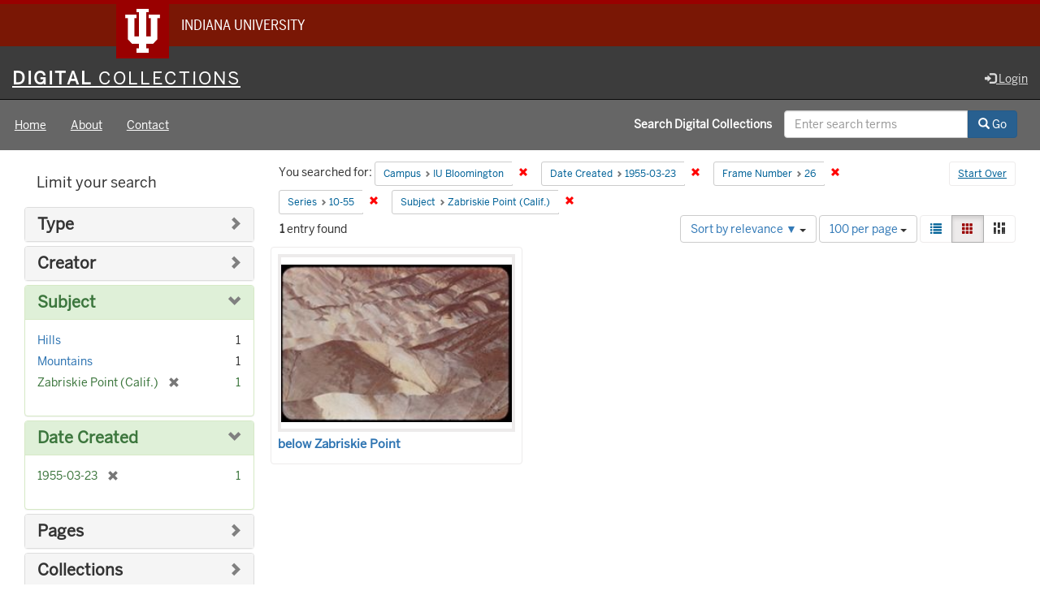

--- FILE ---
content_type: text/html; charset=utf-8
request_url: https://digitalcollections.iu.edu/catalog?f%5Bcampus_sim%5D%5B%5D=IUB&f%5Bdate_created_sim%5D%5B%5D=1955-03-23&f%5Bframe_number_sim%5D%5B%5D=26&f%5Bseries_sim%5D%5B%5D=10-55&f%5Bsubject_sim%5D%5B%5D=Zabriskie+Point+%28Calif.%29&locale=en&per_page=100&view=gallery
body_size: 38192
content:

<!DOCTYPE html>
<html lang="en" prefix="og:http://ogp.me/ns#">
<head>
  <meta name="csrf-param" content="authenticity_token" />
<meta name="csrf-token" content="U5TQDbgQJWbp61B+hV/dtqhMBbUub8BcgWEd5WJrbZJzX40ww+G3nZC+0qGVGiuz2i7XWYg1IJKpp/cYUJZVnw==" />
<meta charset="utf-8" />

<!-- added for use on small devices like phones -->
<meta name="viewport" content="width=device-width, initial-scale=1.0" />
<link rel="resourcesync" href="https://digitalcollections.iu.edu/capabilitylist?locale=en" />

<!-- Twitter card metadata -->

<!-- Google Scholar metadata -->


<title>Index Catalog // Digital 
Collections</title>

<!-- application css -->
<link rel="stylesheet" media="screen" href="/assets/application-952c3a12b1c035a1570a7165edf9c25f2706842efa9ae3670cb129e3a1fa71c6.css" />

<!-- application js -->
<script src="/assets/application-d6c859bab6ad1fe336c09ba0be9ae4ae84709bf815a45d831abb549a6a4ba25b.js"></script>

<style>
a { color: #2e74b2; }
.navbar-inverse .navbar-link { color: #ffebcd; }

.navbar-inverse { background-color: #3c3c3c; }

.navbar-inverse .navbar-nav > .open > a,
.navbar-inverse .navbar-nav > .open > a:hover,
.navbar-inverse .navbar-nav > .open > a:focus { background-color: #3c3c3c; }

.navbar-inverse .navbar-nav > li > a,
.navbar-inverse .navbar-text,
.navbar-inverse .navbar-brand { color: #dcdcdc; }

.btn-primary {
  background-color: #286090;
  border-color: #265b89;
}

.btn-primary:focus,
.btn-primary.focus {
  background-color: #245682;
  border-color: #1d4467;
}

.btn-primary:hover {
  background-color: #245682;
  border-color: #215079;
}

.btn-primary:active,
.btn-primary.active {
  background-color: #286090;
  border-color: #265b89;
}

.btn-primary:active:hover,
.btn-primary:active:focus,
.btn-primary:active.focus,
.btn-primary.active:hover,
.btn-primary.active:focus,
.btn-primary.active.focus{
  background-color: #286090;
  border-color: #265b89;
}

.btn-primary.disabled:hover,
.btn-primary.disabled:focus,
.btn-primary.disabled.focus,
.btn-primary[disabled]:hover,
.btn-primary[disabled]:focus,
.btn-primary[disabled].focus {
  background-color: #286090;
  border-color: #265b89;
}

</style>


<!-- Google Analytics -->
  <!-- Google tag (gtag.js) -->
  <script async src="https://www.googletagmanager.com/gtag/js?id=G-KT3FWF67PJ"></script>
  <script> window.dataLayer = window.dataLayer || [];
      function gtag(){
          dataLayer.push(arguments);
      }
      gtag('js', new Date());
      gtag('config', 'G-KT3FWF67PJ');
  </script>


<!-- for extras, e.g., a favicon -->


    <meta name="totalResults" content="1" />
<meta name="startIndex" content="0" />
<meta name="itemsPerPage" content="100" />

  <link rel="alternate" type="application/rss+xml" title="RSS for results" href="/catalog.rss?f%5Bcampus_sim%5D%5B%5D=IUB&amp;f%5Bdate_created_sim%5D%5B%5D=1955-03-23&amp;f%5Bframe_number_sim%5D%5B%5D=26&amp;f%5Bseries_sim%5D%5B%5D=10-55&amp;f%5Bsubject_sim%5D%5B%5D=Zabriskie+Point+%28Calif.%29&amp;locale=en&amp;per_page=100&amp;view=gallery" />
  <link rel="alternate" type="application/atom+xml" title="Atom for results" href="/catalog.atom?f%5Bcampus_sim%5D%5B%5D=IUB&amp;f%5Bdate_created_sim%5D%5B%5D=1955-03-23&amp;f%5Bframe_number_sim%5D%5B%5D=26&amp;f%5Bseries_sim%5D%5B%5D=10-55&amp;f%5Bsubject_sim%5D%5B%5D=Zabriskie+Point+%28Calif.%29&amp;locale=en&amp;per_page=100&amp;view=gallery" />
  <link rel="alternate" type="application/json" title="JSON" href="/catalog.json?f%5Bcampus_sim%5D%5B%5D=IUB&amp;f%5Bdate_created_sim%5D%5B%5D=1955-03-23&amp;f%5Bframe_number_sim%5D%5B%5D=26&amp;f%5Bseries_sim%5D%5B%5D=10-55&amp;f%5Bsubject_sim%5D%5B%5D=Zabriskie+Point+%28Calif.%29&amp;locale=en&amp;per_page=100&amp;view=gallery" />

  
</head>

<body>
<div id="branding-bar" itemscope="itemscope" itemtype="http://schema.org/CollegeOrUniversity" role="complementary" aria-labelledby="campus-name">
  <div class="row pad">
    <img src="//assets.iu.edu/brand/3.x/trident-large.png" alt="IU" />
    <p id="iu-campus">
      <a href="https://www.iu.edu" title="Indiana University">
        <span id="campus-name" class="show-on-desktop" itemprop="name">Indiana University</span>
        <span class="show-on-tablet" itemprop="name">Indiana University</span>
        <span class="show-on-mobile" itemprop="name">IU</span>
      </a>
    </p>
  </div>
</div>
<div class="skip-to-content">
  <a data-turbolinks="false" href="#skip-to-content">Skip to Content</a>
</div>
<header aria-label="header">
  <nav id="masthead" class="navbar navbar-inverse navbar-static-top" role="navigation" aria-label="masthead">
    <h1 class="sr-only">Digital 
Collections</h1>
    <div class="container-fluid">
      <!-- Brand and toggle get grouped for better mobile display -->
      <div class="navbar-header">
        <button type="button" class="navbar-toggle collapsed" data-toggle="collapse" data-target="#top-navbar-collapse" aria-expanded="false">
          <span class="sr-only">Toggle navigation</span>
          <span class="icon-bar"></span>
          <span class="icon-bar"></span>
          <span class="icon-bar"></span>
        </button>
        <a id="logo" class="navbar-brand" href="/?locale=en" data-no-turbolink="true">
    <span class="institution_name">Digital<span class="thin"> Collections</span></span>
</a>

      </div>
      <div class="collapse navbar-collapse" id="top-navbar-collapse">
        <ul id="user_utility_links" class="nav navbar-nav navbar-right">
  
    <li>
      <a href="/users/auth/cas?locale=en">
        <span class="glyphicon glyphicon-log-in" aria-hidden="true"></span> Login
</a>    </li>
</ul>

      </div>
    </div>
  </nav>
  
  
  

</header>

  <nav id="main-nav" class="navbar navbar-default navbar-static-top nav-bg-black" role="navigation">
  <div class="container-fluid">
    <div class="row">
      <ul class="nav navbar-nav col-sm-5">
        <li >
          <a href="/?locale=en">Home</a></li>
        <li >
          <a href="/about?locale=en">About</a></li>
        <li >
          <a href="/contact?locale=en">Contact</a></li>
      </ul><!-- /.nav -->
      <div class="searchbar-right navbar-right col-sm-7">
        <form class="form-horizontal search-form" id="search-form-header" role="search" action="/catalog?locale=en" accept-charset="UTF-8" method="get"><input name="utf8" type="hidden" value="&#x2713;" />
  <input type="hidden" name="f[campus_sim][]" value="IUB" />
<input type="hidden" name="f[date_created_sim][]" value="1955-03-23" />
<input type="hidden" name="f[frame_number_sim][]" value="26" />
<input type="hidden" name="f[series_sim][]" value="10-55" />
<input type="hidden" name="f[subject_sim][]" value="Zabriskie Point (Calif.)" />
<input type="hidden" name="locale" value="en" />
<input type="hidden" name="per_page" value="100" />
<input type="hidden" name="view" value="gallery" />
  <input type="hidden" name="search_field" id="search_field" value="all_fields" />
  <div class="form-group">

    <label class="control-label col-sm-7 label-font-white" for="search-field-header">
      Search Digital 
Collections
    </label>

    <div class="input-group">
      <input type="text" name="q" id="search-field-header" class="q form-control" placeholder="Enter search terms" />

      <div class="input-group-btn">
        <button type="submit" class="btn btn-primary" id="search-submit-header">
          <span class="glyphicon glyphicon-search" aria-hidden="true"></span> Go
        </button>

        </ul>
      </div><!-- /.input-group-btn -->
    </div><!-- /.input-group -->

  </div><!-- /.form-group -->
</form>
      </div>
    </div>
  </div>
</nav><!-- /.navbar -->



<div id="content-wrapper" class="container-fluid" role="main">
  <div class="flash-message">
  <div class="container">
    <!-- for javascript triggered flash alerts -->
    <div class="alert alert-success ui-corner-all alert-dismissable alert-js hidden">
      <a class="close" href="#">×</a>
      <span class="text"></span>
    </div>
  </div>
</div>

  

  <a name="skip-to-content" id="skip-to-content"></a>
  <main>
    <div id="content" class="col-md-9 col-md-push-3 col-sm-8 col-sm-push-4">
    <h2 class="sr-only top-content-title">Search Constraints</h2>






      <div id="appliedParams" class="clearfix constraints-container">
        <div class="pull-right">
          <a class="catalog_startOverLink btn btn-sm btn-text" id="startOverLink" href="/catalog?locale=en&amp;view=gallery">Start Over</a>
        </div>
        <span class="constraints-label">You searched for:</span>
        
<span class="btn-group appliedFilter constraint filter filter-campus_sim">
  <span class="constraint-value btn btn-sm btn-default btn-disabled">
      <span class="filterName">Campus</span>
      <span class="filterValue" title="IU Bloomington">IU Bloomington</span>
  </span>

    <a class="btn btn-default btn-sm remove dropdown-toggle" href="/catalog?f%5Bdate_created_sim%5D%5B%5D=1955-03-23&amp;f%5Bframe_number_sim%5D%5B%5D=26&amp;f%5Bseries_sim%5D%5B%5D=10-55&amp;f%5Bsubject_sim%5D%5B%5D=Zabriskie+Point+%28Calif.%29&amp;locale=en&amp;per_page=100&amp;view=gallery"><span class="glyphicon glyphicon-remove"></span><span class="sr-only">Remove constraint Campus: IU Bloomington</span></a>
</span>


<span class="btn-group appliedFilter constraint filter filter-date_created_sim">
  <span class="constraint-value btn btn-sm btn-default btn-disabled">
      <span class="filterName">Date Created</span>
      <span class="filterValue" title="1955-03-23">1955-03-23</span>
  </span>

    <a class="btn btn-default btn-sm remove dropdown-toggle" href="/catalog?f%5Bcampus_sim%5D%5B%5D=IUB&amp;f%5Bframe_number_sim%5D%5B%5D=26&amp;f%5Bseries_sim%5D%5B%5D=10-55&amp;f%5Bsubject_sim%5D%5B%5D=Zabriskie+Point+%28Calif.%29&amp;locale=en&amp;per_page=100&amp;view=gallery"><span class="glyphicon glyphicon-remove"></span><span class="sr-only">Remove constraint Date Created: 1955-03-23</span></a>
</span>


<span class="btn-group appliedFilter constraint filter filter-frame_number_sim">
  <span class="constraint-value btn btn-sm btn-default btn-disabled">
      <span class="filterName">Frame Number</span>
      <span class="filterValue" title="26">26</span>
  </span>

    <a class="btn btn-default btn-sm remove dropdown-toggle" href="/catalog?f%5Bcampus_sim%5D%5B%5D=IUB&amp;f%5Bdate_created_sim%5D%5B%5D=1955-03-23&amp;f%5Bseries_sim%5D%5B%5D=10-55&amp;f%5Bsubject_sim%5D%5B%5D=Zabriskie+Point+%28Calif.%29&amp;locale=en&amp;per_page=100&amp;view=gallery"><span class="glyphicon glyphicon-remove"></span><span class="sr-only">Remove constraint Frame Number: 26</span></a>
</span>


<span class="btn-group appliedFilter constraint filter filter-series_sim">
  <span class="constraint-value btn btn-sm btn-default btn-disabled">
      <span class="filterName">Series</span>
      <span class="filterValue" title="10-55">10-55</span>
  </span>

    <a class="btn btn-default btn-sm remove dropdown-toggle" href="/catalog?f%5Bcampus_sim%5D%5B%5D=IUB&amp;f%5Bdate_created_sim%5D%5B%5D=1955-03-23&amp;f%5Bframe_number_sim%5D%5B%5D=26&amp;f%5Bsubject_sim%5D%5B%5D=Zabriskie+Point+%28Calif.%29&amp;locale=en&amp;per_page=100&amp;view=gallery"><span class="glyphicon glyphicon-remove"></span><span class="sr-only">Remove constraint Series: 10-55</span></a>
</span>


<span class="btn-group appliedFilter constraint filter filter-subject_sim">
  <span class="constraint-value btn btn-sm btn-default btn-disabled">
      <span class="filterName">Subject</span>
      <span class="filterValue" title="Zabriskie Point (Calif.)">Zabriskie Point (Calif.)</span>
  </span>

    <a class="btn btn-default btn-sm remove dropdown-toggle" href="/catalog?f%5Bcampus_sim%5D%5B%5D=IUB&amp;f%5Bdate_created_sim%5D%5B%5D=1955-03-23&amp;f%5Bframe_number_sim%5D%5B%5D=26&amp;f%5Bseries_sim%5D%5B%5D=10-55&amp;locale=en&amp;per_page=100&amp;view=gallery"><span class="glyphicon glyphicon-remove"></span><span class="sr-only">Remove constraint Subject: Zabriskie Point (Calif.)</span></a>
</span>

      </div>


<div id="sortAndPerPage" class="clearfix" role="navigation" aria-label="Results navigation">
      <div class="page_links">
      <span class="page_entries">
        <strong>1</strong> entry found
      </span>
    </div> 

  <div class="search-widgets pull-right"><div id="sort-dropdown" class="btn-group">
  <button type="button" class="btn btn-default dropdown-toggle" data-toggle="dropdown" aria-expanded="false">
      Sort by relevance ▼ <span class="caret"></span>
  </button>

  <ul class="dropdown-menu" role="menu">
        <li role="menuitem"><a href="/catalog?f%5Bcampus_sim%5D%5B%5D=IUB&amp;f%5Bdate_created_sim%5D%5B%5D=1955-03-23&amp;f%5Bframe_number_sim%5D%5B%5D=26&amp;f%5Bseries_sim%5D%5B%5D=10-55&amp;f%5Bsubject_sim%5D%5B%5D=Zabriskie+Point+%28Calif.%29&amp;locale=en&amp;per_page=100&amp;sort=score+desc%2C+system_create_dtsi+desc&amp;view=gallery">relevance ▼</a></li>
        <li role="menuitem"><a href="/catalog?f%5Bcampus_sim%5D%5B%5D=IUB&amp;f%5Bdate_created_sim%5D%5B%5D=1955-03-23&amp;f%5Bframe_number_sim%5D%5B%5D=26&amp;f%5Bseries_sim%5D%5B%5D=10-55&amp;f%5Bsubject_sim%5D%5B%5D=Zabriskie+Point+%28Calif.%29&amp;locale=en&amp;per_page=100&amp;sort=system_modified_dtsi+desc&amp;view=gallery">recently updated</a></li>
        <li role="menuitem"><a href="/catalog?f%5Bcampus_sim%5D%5B%5D=IUB&amp;f%5Bdate_created_sim%5D%5B%5D=1955-03-23&amp;f%5Bframe_number_sim%5D%5B%5D=26&amp;f%5Bseries_sim%5D%5B%5D=10-55&amp;f%5Bsubject_sim%5D%5B%5D=Zabriskie+Point+%28Calif.%29&amp;locale=en&amp;per_page=100&amp;sort=sort_title_ssi+asc&amp;view=gallery">title ▲</a></li>
        <li role="menuitem"><a href="/catalog?f%5Bcampus_sim%5D%5B%5D=IUB&amp;f%5Bdate_created_sim%5D%5B%5D=1955-03-23&amp;f%5Bframe_number_sim%5D%5B%5D=26&amp;f%5Bseries_sim%5D%5B%5D=10-55&amp;f%5Bsubject_sim%5D%5B%5D=Zabriskie+Point+%28Calif.%29&amp;locale=en&amp;per_page=100&amp;sort=sort_title_ssi+desc&amp;view=gallery">title ▼</a></li>
        <li role="menuitem"><a href="/catalog?f%5Bcampus_sim%5D%5B%5D=IUB&amp;f%5Bdate_created_sim%5D%5B%5D=1955-03-23&amp;f%5Bframe_number_sim%5D%5B%5D=26&amp;f%5Bseries_sim%5D%5B%5D=10-55&amp;f%5Bsubject_sim%5D%5B%5D=Zabriskie+Point+%28Calif.%29&amp;locale=en&amp;per_page=100&amp;sort=date_created_isi+asc&amp;view=gallery">date created ▲</a></li>
        <li role="menuitem"><a href="/catalog?f%5Bcampus_sim%5D%5B%5D=IUB&amp;f%5Bdate_created_sim%5D%5B%5D=1955-03-23&amp;f%5Bframe_number_sim%5D%5B%5D=26&amp;f%5Bseries_sim%5D%5B%5D=10-55&amp;f%5Bsubject_sim%5D%5B%5D=Zabriskie+Point+%28Calif.%29&amp;locale=en&amp;per_page=100&amp;sort=date_created_isi+desc&amp;view=gallery">date created ▼</a></li>
        <li role="menuitem"><a href="/catalog?f%5Bcampus_sim%5D%5B%5D=IUB&amp;f%5Bdate_created_sim%5D%5B%5D=1955-03-23&amp;f%5Bframe_number_sim%5D%5B%5D=26&amp;f%5Bseries_sim%5D%5B%5D=10-55&amp;f%5Bsubject_sim%5D%5B%5D=Zabriskie+Point+%28Calif.%29&amp;locale=en&amp;per_page=100&amp;sort=number_of_pages_isi+asc&amp;view=gallery">pages ▲</a></li>
        <li role="menuitem"><a href="/catalog?f%5Bcampus_sim%5D%5B%5D=IUB&amp;f%5Bdate_created_sim%5D%5B%5D=1955-03-23&amp;f%5Bframe_number_sim%5D%5B%5D=26&amp;f%5Bseries_sim%5D%5B%5D=10-55&amp;f%5Bsubject_sim%5D%5B%5D=Zabriskie+Point+%28Calif.%29&amp;locale=en&amp;per_page=100&amp;sort=number_of_pages_isi+desc&amp;view=gallery">pages ▼</a></li>
        <li role="menuitem"><a href="/catalog?f%5Bcampus_sim%5D%5B%5D=IUB&amp;f%5Bdate_created_sim%5D%5B%5D=1955-03-23&amp;f%5Bframe_number_sim%5D%5B%5D=26&amp;f%5Bseries_sim%5D%5B%5D=10-55&amp;f%5Bsubject_sim%5D%5B%5D=Zabriskie+Point+%28Calif.%29&amp;locale=en&amp;per_page=100&amp;sort=num_works_isi+asc&amp;view=gallery">collection size ▲</a></li>
        <li role="menuitem"><a href="/catalog?f%5Bcampus_sim%5D%5B%5D=IUB&amp;f%5Bdate_created_sim%5D%5B%5D=1955-03-23&amp;f%5Bframe_number_sim%5D%5B%5D=26&amp;f%5Bseries_sim%5D%5B%5D=10-55&amp;f%5Bsubject_sim%5D%5B%5D=Zabriskie+Point+%28Calif.%29&amp;locale=en&amp;per_page=100&amp;sort=num_works_isi+desc&amp;view=gallery">collection size ▼</a></li>
  </ul>
</div>


  <span class="sr-only">Number of results to display per page</span>
<div id="per_page-dropdown" class="btn-group">
  <button type="button" class="btn btn-default dropdown-toggle" data-toggle="dropdown" aria-expanded="false">
    100 per page <span class="caret"></span>
  </button>
  <ul class="dropdown-menu" role="menu">
      <li role="menuitem"><a href="/catalog?f%5Bcampus_sim%5D%5B%5D=IUB&amp;f%5Bdate_created_sim%5D%5B%5D=1955-03-23&amp;f%5Bframe_number_sim%5D%5B%5D=26&amp;f%5Bseries_sim%5D%5B%5D=10-55&amp;f%5Bsubject_sim%5D%5B%5D=Zabriskie+Point+%28Calif.%29&amp;locale=en&amp;per_page=10&amp;view=gallery">10<span class="sr-only"> per page</span></a></li>
      <li role="menuitem"><a href="/catalog?f%5Bcampus_sim%5D%5B%5D=IUB&amp;f%5Bdate_created_sim%5D%5B%5D=1955-03-23&amp;f%5Bframe_number_sim%5D%5B%5D=26&amp;f%5Bseries_sim%5D%5B%5D=10-55&amp;f%5Bsubject_sim%5D%5B%5D=Zabriskie+Point+%28Calif.%29&amp;locale=en&amp;per_page=20&amp;view=gallery">20<span class="sr-only"> per page</span></a></li>
      <li role="menuitem"><a href="/catalog?f%5Bcampus_sim%5D%5B%5D=IUB&amp;f%5Bdate_created_sim%5D%5B%5D=1955-03-23&amp;f%5Bframe_number_sim%5D%5B%5D=26&amp;f%5Bseries_sim%5D%5B%5D=10-55&amp;f%5Bsubject_sim%5D%5B%5D=Zabriskie+Point+%28Calif.%29&amp;locale=en&amp;per_page=50&amp;view=gallery">50<span class="sr-only"> per page</span></a></li>
      <li role="menuitem"><a href="/catalog?f%5Bcampus_sim%5D%5B%5D=IUB&amp;f%5Bdate_created_sim%5D%5B%5D=1955-03-23&amp;f%5Bframe_number_sim%5D%5B%5D=26&amp;f%5Bseries_sim%5D%5B%5D=10-55&amp;f%5Bsubject_sim%5D%5B%5D=Zabriskie+Point+%28Calif.%29&amp;locale=en&amp;per_page=100&amp;view=gallery">100<span class="sr-only"> per page</span></a></li>
  </ul>
</div>

<div class="view-type">
  <span class="sr-only">View results as: </span>
  <div class="view-type-group btn-group">
      <a title="List" class="btn btn-default view-type-list " href="/catalog?f%5Bcampus_sim%5D%5B%5D=IUB&amp;f%5Bdate_created_sim%5D%5B%5D=1955-03-23&amp;f%5Bframe_number_sim%5D%5B%5D=26&amp;f%5Bseries_sim%5D%5B%5D=10-55&amp;f%5Bsubject_sim%5D%5B%5D=Zabriskie+Point+%28Calif.%29&amp;locale=en&amp;per_page=100&amp;view=list">
        <span class="glyphicon glyphicon-list view-icon-list"></span>
        <span class="caption">List</span>
</a>      <a title="Gallery" class="btn btn-default view-type-gallery active" href="/catalog?f%5Bcampus_sim%5D%5B%5D=IUB&amp;f%5Bdate_created_sim%5D%5B%5D=1955-03-23&amp;f%5Bframe_number_sim%5D%5B%5D=26&amp;f%5Bseries_sim%5D%5B%5D=10-55&amp;f%5Bsubject_sim%5D%5B%5D=Zabriskie+Point+%28Calif.%29&amp;locale=en&amp;per_page=100&amp;view=gallery">
        <span class="glyphicon glyphicon-gallery view-icon-gallery"></span>
        <span class="caption">Gallery</span>
</a>      <a title="Masonry" class="btn btn-default view-type-masonry " href="/catalog?f%5Bcampus_sim%5D%5B%5D=IUB&amp;f%5Bdate_created_sim%5D%5B%5D=1955-03-23&amp;f%5Bframe_number_sim%5D%5B%5D=26&amp;f%5Bseries_sim%5D%5B%5D=10-55&amp;f%5Bsubject_sim%5D%5B%5D=Zabriskie+Point+%28Calif.%29&amp;locale=en&amp;per_page=100&amp;view=masonry">
        <span class="glyphicon glyphicon-masonry view-icon-masonry"></span>
        <span class="caption">Masonry</span>
</a>  </div>
</div>
</div>
</div>


<h2 class="sr-only">Search Results</h2>

  <div id="documents" class="row grid gallery">
  <div class="grid-sizer"></div>
  <div class="grid-item">
  <a data-context-href="/catalog/kw52j863v/track?counter=1&amp;locale=en&amp;per_page=100&amp;search_id=235663262" href="/concern/images/kw52j863v?locale=en"><img alt="below Zabriskie Point" src="https://iiif.uits.iu.edu/iiif/2/x633f1375%2Ffiles%2F209ca0fc-3465-4484-bebb-c2285a7ede56/full/250,/0/default.jpg" /></a>
  <div class="caption details">
    <div class="documentHeader row">

  <h3 class="index_title document-title-heading col-md-12">
      <span class="document-counter">
        1. 
      </span>
    <a data-context-href="/catalog/kw52j863v/track?counter=1&amp;locale=en&amp;per_page=100&amp;search_id=235663262" href="/concern/images/kw52j863v?locale=en">below Zabriskie Point</a>
  </h3>

  

</div>


  </div>
</div>

</div>




</div>

<div id="sidebar" class="col-md-3 col-md-pull-9 col-sm-4 col-sm-pull-8">
  <div id="facets" class="facets sidenav">

  <div class="top-panel-heading panel-heading">
    <button type="button" class="facets-toggle" data-toggle="collapse" data-target="#facet-panel-collapse">
      <span class="sr-only">Toggle facets</span>
      <span class="icon-bar"></span>
      <span class="icon-bar"></span>
      <span class="icon-bar"></span>
    </button>

    <h2 class='facets-heading'>
      Limit your search
    </h2>
  </div>

  <div id="facet-panel-collapse" class="collapse panel-group">
    <div class="panel panel-default facet_limit blacklight-human_readable_type_sim ">
  <div class="collapsed collapse-toggle panel-heading" aria-expanded="false" data-toggle="collapse" data-target="#facet-human_readable_type_sim">
    <h3 class="panel-title facet-field-heading">
      <a data-turbolinks="false" data-no-turbolink="true" href="#">Type</a>
    </h3>
  </div>
  <div id="facet-human_readable_type_sim" class="panel-collapse facet-content collapse">
    <div class="panel-body">
      <ul class="facet-values list-unstyled">
  <li><span class="facet-label"><a class="facet_select" href="/catalog?f%5Bcampus_sim%5D%5B%5D=IUB&amp;f%5Bdate_created_sim%5D%5B%5D=1955-03-23&amp;f%5Bframe_number_sim%5D%5B%5D=26&amp;f%5Bhuman_readable_type_sim%5D%5B%5D=Image&amp;f%5Bseries_sim%5D%5B%5D=10-55&amp;f%5Bsubject_sim%5D%5B%5D=Zabriskie+Point+%28Calif.%29&amp;locale=en&amp;per_page=100&amp;view=gallery">Image</a></span><span class="facet-count">1</span></li>

</ul>

    </div>
  </div>
</div>

<div class="panel panel-default facet_limit blacklight-creator_sim ">
  <div class="collapsed collapse-toggle panel-heading" aria-expanded="false" data-toggle="collapse" data-target="#facet-creator_sim">
    <h3 class="panel-title facet-field-heading">
      <a data-turbolinks="false" data-no-turbolink="true" href="#">Creator</a>
    </h3>
  </div>
  <div id="facet-creator_sim" class="panel-collapse facet-content collapse">
    <div class="panel-body">
      <ul class="facet-values list-unstyled">
  <li><span class="facet-label"><a class="facet_select" href="/catalog?f%5Bcampus_sim%5D%5B%5D=IUB&amp;f%5Bcreator_sim%5D%5B%5D=Cushman%2C+Charles+W.%2C+1896-1972&amp;f%5Bdate_created_sim%5D%5B%5D=1955-03-23&amp;f%5Bframe_number_sim%5D%5B%5D=26&amp;f%5Bseries_sim%5D%5B%5D=10-55&amp;f%5Bsubject_sim%5D%5B%5D=Zabriskie+Point+%28Calif.%29&amp;locale=en&amp;per_page=100&amp;view=gallery">Cushman, Charles W., 1896-1972</a></span><span class="facet-count">1</span></li>

</ul>

    </div>
  </div>
</div>

<div class="panel panel-default facet_limit blacklight-subject_sim facet_limit-active">
  <div class=" collapse-toggle panel-heading" aria-expanded="false" data-toggle="collapse" data-target="#facet-subject_sim">
    <h3 class="panel-title facet-field-heading">
      <a data-turbolinks="false" data-no-turbolink="true" href="#">Subject</a>
    </h3>
  </div>
  <div id="facet-subject_sim" class="panel-collapse facet-content in">
    <div class="panel-body">
      <ul class="facet-values list-unstyled">
  <li><span class="facet-label"><a class="facet_select" href="/catalog?f%5Bcampus_sim%5D%5B%5D=IUB&amp;f%5Bdate_created_sim%5D%5B%5D=1955-03-23&amp;f%5Bframe_number_sim%5D%5B%5D=26&amp;f%5Bseries_sim%5D%5B%5D=10-55&amp;f%5Bsubject_sim%5D%5B%5D=Zabriskie+Point+%28Calif.%29&amp;f%5Bsubject_sim%5D%5B%5D=Hills&amp;locale=en&amp;per_page=100&amp;view=gallery">Hills</a></span><span class="facet-count">1</span></li><li><span class="facet-label"><a class="facet_select" href="/catalog?f%5Bcampus_sim%5D%5B%5D=IUB&amp;f%5Bdate_created_sim%5D%5B%5D=1955-03-23&amp;f%5Bframe_number_sim%5D%5B%5D=26&amp;f%5Bseries_sim%5D%5B%5D=10-55&amp;f%5Bsubject_sim%5D%5B%5D=Zabriskie+Point+%28Calif.%29&amp;f%5Bsubject_sim%5D%5B%5D=Mountains&amp;locale=en&amp;per_page=100&amp;view=gallery">Mountains</a></span><span class="facet-count">1</span></li><li><span class="facet-label"><span class="selected">Zabriskie Point (Calif.)</span><a class="remove" href="/catalog?f%5Bcampus_sim%5D%5B%5D=IUB&amp;f%5Bdate_created_sim%5D%5B%5D=1955-03-23&amp;f%5Bframe_number_sim%5D%5B%5D=26&amp;f%5Bseries_sim%5D%5B%5D=10-55&amp;locale=en&amp;per_page=100&amp;view=gallery"><span class="glyphicon glyphicon-remove"></span><span class="sr-only">[remove]</span></a></span><span class="selected facet-count">1</span></li>

</ul>

    </div>
  </div>
</div>

<div class="panel panel-default facet_limit blacklight-date_created_sim facet_limit-active">
  <div class=" collapse-toggle panel-heading" aria-expanded="false" data-toggle="collapse" data-target="#facet-date_created_sim">
    <h3 class="panel-title facet-field-heading">
      <a data-turbolinks="false" data-no-turbolink="true" href="#">Date Created</a>
    </h3>
  </div>
  <div id="facet-date_created_sim" class="panel-collapse facet-content in">
    <div class="panel-body">
      <ul class="facet-values list-unstyled">
  <li><span class="facet-label"><span class="selected">1955-03-23</span><a class="remove" href="/catalog?f%5Bcampus_sim%5D%5B%5D=IUB&amp;f%5Bframe_number_sim%5D%5B%5D=26&amp;f%5Bseries_sim%5D%5B%5D=10-55&amp;f%5Bsubject_sim%5D%5B%5D=Zabriskie+Point+%28Calif.%29&amp;locale=en&amp;per_page=100&amp;view=gallery"><span class="glyphicon glyphicon-remove"></span><span class="sr-only">[remove]</span></a></span><span class="selected facet-count">1</span></li>

</ul>

    </div>
  </div>
</div>

<div class="panel panel-default facet_limit blacklight-num_pages_sim ">
  <div class="collapsed collapse-toggle panel-heading" aria-expanded="false" data-toggle="collapse" data-target="#facet-num_pages_sim">
    <h3 class="panel-title facet-field-heading">
      <a data-turbolinks="false" data-no-turbolink="true" href="#">Pages</a>
    </h3>
  </div>
  <div id="facet-num_pages_sim" class="panel-collapse facet-content collapse">
    <div class="panel-body">
      <ul class="facet-values list-unstyled">
  <li><span class="facet-label"><a class="facet_select" href="/catalog?f%5Bcampus_sim%5D%5B%5D=IUB&amp;f%5Bdate_created_sim%5D%5B%5D=1955-03-23&amp;f%5Bframe_number_sim%5D%5B%5D=26&amp;f%5Bnum_pages_sim%5D%5B%5D=0-99+pages&amp;f%5Bseries_sim%5D%5B%5D=10-55&amp;f%5Bsubject_sim%5D%5B%5D=Zabriskie+Point+%28Calif.%29&amp;locale=en&amp;per_page=100&amp;view=gallery">0-99 pages</a></span><span class="facet-count">1</span></li>

</ul>

    </div>
  </div>
</div>

<div class="panel panel-default facet_limit blacklight-member_of_collection_ids_ssim ">
  <div class="collapsed collapse-toggle panel-heading" aria-expanded="false" data-toggle="collapse" data-target="#facet-member_of_collection_ids_ssim">
    <h3 class="panel-title facet-field-heading">
      <a data-turbolinks="false" data-no-turbolink="true" href="#">Collections</a>
    </h3>
  </div>
  <div id="facet-member_of_collection_ids_ssim" class="panel-collapse facet-content collapse">
    <div class="panel-body">
      <ul class="facet-values list-unstyled">
  <li><span class="facet-label"><a class="facet_select" href="/catalog?f%5Bcampus_sim%5D%5B%5D=IUB&amp;f%5Bdate_created_sim%5D%5B%5D=1955-03-23&amp;f%5Bframe_number_sim%5D%5B%5D=26&amp;f%5Bmember_of_collection_ids_ssim%5D%5B%5D=2801pg36g&amp;f%5Bseries_sim%5D%5B%5D=10-55&amp;f%5Bsubject_sim%5D%5B%5D=Zabriskie+Point+%28Calif.%29&amp;locale=en&amp;per_page=100&amp;view=gallery">Charles W. Cushman Kodachrome Slides</a></span><span class="facet-count">1</span></li>

</ul>

    </div>
  </div>
</div>

<div class="panel panel-default facet_limit blacklight-workflow_state_name_ssim ">
  <div class="collapsed collapse-toggle panel-heading" aria-expanded="false" data-toggle="collapse" data-target="#facet-workflow_state_name_ssim">
    <h3 class="panel-title facet-field-heading">
      <a data-turbolinks="false" data-no-turbolink="true" href="#">State</a>
    </h3>
  </div>
  <div id="facet-workflow_state_name_ssim" class="panel-collapse facet-content collapse">
    <div class="panel-body">
      <ul class="facet-values list-unstyled">
  <li><span class="facet-label"><a class="facet_select" href="/catalog?f%5Bcampus_sim%5D%5B%5D=IUB&amp;f%5Bdate_created_sim%5D%5B%5D=1955-03-23&amp;f%5Bframe_number_sim%5D%5B%5D=26&amp;f%5Bseries_sim%5D%5B%5D=10-55&amp;f%5Bsubject_sim%5D%5B%5D=Zabriskie+Point+%28Calif.%29&amp;f%5Bworkflow_state_name_ssim%5D%5B%5D=deposited&amp;locale=en&amp;per_page=100&amp;view=gallery">deposited</a></span><span class="facet-count">1</span></li>

</ul>

    </div>
  </div>
</div>

<div class="panel panel-default facet_limit blacklight-campus_sim facet_limit-active">
  <div class=" collapse-toggle panel-heading" aria-expanded="false" data-toggle="collapse" data-target="#facet-campus_sim">
    <h3 class="panel-title facet-field-heading">
      <a data-turbolinks="false" data-no-turbolink="true" href="#">Campus</a>
    </h3>
  </div>
  <div id="facet-campus_sim" class="panel-collapse facet-content in">
    <div class="panel-body">
      <ul class="facet-values list-unstyled">
  <li><span class="facet-label"><span class="selected">IU Bloomington</span><a class="remove" href="/catalog?f%5Bdate_created_sim%5D%5B%5D=1955-03-23&amp;f%5Bframe_number_sim%5D%5B%5D=26&amp;f%5Bseries_sim%5D%5B%5D=10-55&amp;f%5Bsubject_sim%5D%5B%5D=Zabriskie+Point+%28Calif.%29&amp;locale=en&amp;per_page=100&amp;view=gallery"><span class="glyphicon glyphicon-remove"></span><span class="sr-only">[remove]</span></a></span><span class="selected facet-count">1</span></li>

</ul>

    </div>
  </div>
</div>

<div class="panel panel-default facet_limit blacklight-frame_number_sim facet_limit-active">
  <div class=" collapse-toggle panel-heading" aria-expanded="false" data-toggle="collapse" data-target="#facet-frame_number_sim">
    <h3 class="panel-title facet-field-heading">
      <a data-turbolinks="false" data-no-turbolink="true" href="#">Frame Number</a>
    </h3>
  </div>
  <div id="facet-frame_number_sim" class="panel-collapse facet-content in">
    <div class="panel-body">
      <ul class="facet-values list-unstyled">
  <li><span class="facet-label"><span class="selected">26</span><a class="remove" href="/catalog?f%5Bcampus_sim%5D%5B%5D=IUB&amp;f%5Bdate_created_sim%5D%5B%5D=1955-03-23&amp;f%5Bseries_sim%5D%5B%5D=10-55&amp;f%5Bsubject_sim%5D%5B%5D=Zabriskie+Point+%28Calif.%29&amp;locale=en&amp;per_page=100&amp;view=gallery"><span class="glyphicon glyphicon-remove"></span><span class="sr-only">[remove]</span></a></span><span class="selected facet-count">1</span></li>

</ul>

    </div>
  </div>
</div>

<div class="panel panel-default facet_limit blacklight-county_sim ">
  <div class="collapsed collapse-toggle panel-heading" aria-expanded="false" data-toggle="collapse" data-target="#facet-county_sim">
    <h3 class="panel-title facet-field-heading">
      <a data-turbolinks="false" data-no-turbolink="true" href="#">County</a>
    </h3>
  </div>
  <div id="facet-county_sim" class="panel-collapse facet-content collapse">
    <div class="panel-body">
      <ul class="facet-values list-unstyled">
  <li><span class="facet-label"><a class="facet_select" href="/catalog?f%5Bcampus_sim%5D%5B%5D=IUB&amp;f%5Bcounty_sim%5D%5B%5D=Inyo&amp;f%5Bdate_created_sim%5D%5B%5D=1955-03-23&amp;f%5Bframe_number_sim%5D%5B%5D=26&amp;f%5Bseries_sim%5D%5B%5D=10-55&amp;f%5Bsubject_sim%5D%5B%5D=Zabriskie+Point+%28Calif.%29&amp;locale=en&amp;per_page=100&amp;view=gallery">Inyo</a></span><span class="facet-count">1</span></li>

</ul>

    </div>
  </div>
</div>

<div class="panel panel-default facet_limit blacklight-country_sim ">
  <div class="collapsed collapse-toggle panel-heading" aria-expanded="false" data-toggle="collapse" data-target="#facet-country_sim">
    <h3 class="panel-title facet-field-heading">
      <a data-turbolinks="false" data-no-turbolink="true" href="#">Country</a>
    </h3>
  </div>
  <div id="facet-country_sim" class="panel-collapse facet-content collapse">
    <div class="panel-body">
      <ul class="facet-values list-unstyled">
  <li><span class="facet-label"><a class="facet_select" href="/catalog?f%5Bcampus_sim%5D%5B%5D=IUB&amp;f%5Bcountry_sim%5D%5B%5D=United+States&amp;f%5Bdate_created_sim%5D%5B%5D=1955-03-23&amp;f%5Bframe_number_sim%5D%5B%5D=26&amp;f%5Bseries_sim%5D%5B%5D=10-55&amp;f%5Bsubject_sim%5D%5B%5D=Zabriskie+Point+%28Calif.%29&amp;locale=en&amp;per_page=100&amp;view=gallery">United States</a></span><span class="facet-count">1</span></li>

</ul>

    </div>
  </div>
</div>

<div class="panel panel-default facet_limit blacklight-holding_location_sim ">
  <div class="collapsed collapse-toggle panel-heading" aria-expanded="false" data-toggle="collapse" data-target="#facet-holding_location_sim">
    <h3 class="panel-title facet-field-heading">
      <a data-turbolinks="false" data-no-turbolink="true" href="#">Holding Location</a>
    </h3>
  </div>
  <div id="facet-holding_location_sim" class="panel-collapse facet-content collapse">
    <div class="panel-body">
      <ul class="facet-values list-unstyled">
  <li><span class="facet-label"><a class="facet_select" href="/catalog?f%5Bcampus_sim%5D%5B%5D=IUB&amp;f%5Bdate_created_sim%5D%5B%5D=1955-03-23&amp;f%5Bframe_number_sim%5D%5B%5D=26&amp;f%5Bholding_location_sim%5D%5B%5D=B-ARCHIVES&amp;f%5Bseries_sim%5D%5B%5D=10-55&amp;f%5Bsubject_sim%5D%5B%5D=Zabriskie+Point+%28Calif.%29&amp;locale=en&amp;per_page=100&amp;view=gallery">B-ARCHIVES</a></span><span class="facet-count">1</span></li>

</ul>

    </div>
  </div>
</div>

<div class="panel panel-default facet_limit blacklight-us_state_sim ">
  <div class="collapsed collapse-toggle panel-heading" aria-expanded="false" data-toggle="collapse" data-target="#facet-us_state_sim">
    <h3 class="panel-title facet-field-heading">
      <a data-turbolinks="false" data-no-turbolink="true" href="#">State/Province</a>
    </h3>
  </div>
  <div id="facet-us_state_sim" class="panel-collapse facet-content collapse">
    <div class="panel-body">
      <ul class="facet-values list-unstyled">
  <li><span class="facet-label"><a class="facet_select" href="/catalog?f%5Bcampus_sim%5D%5B%5D=IUB&amp;f%5Bdate_created_sim%5D%5B%5D=1955-03-23&amp;f%5Bframe_number_sim%5D%5B%5D=26&amp;f%5Bseries_sim%5D%5B%5D=10-55&amp;f%5Bsubject_sim%5D%5B%5D=Zabriskie+Point+%28Calif.%29&amp;f%5Bus_state_sim%5D%5B%5D=California&amp;locale=en&amp;per_page=100&amp;view=gallery">California</a></span><span class="facet-count">1</span></li>

</ul>

    </div>
  </div>
</div>

<div class="panel panel-default facet_limit blacklight-series_sim facet_limit-active">
  <div class=" collapse-toggle panel-heading" aria-expanded="false" data-toggle="collapse" data-target="#facet-series_sim">
    <h3 class="panel-title facet-field-heading">
      <a data-turbolinks="false" data-no-turbolink="true" href="#">Series</a>
    </h3>
  </div>
  <div id="facet-series_sim" class="panel-collapse facet-content in">
    <div class="panel-body">
      <ul class="facet-values list-unstyled">
  <li><span class="facet-label"><span class="selected">10-55</span><a class="remove" href="/catalog?f%5Bcampus_sim%5D%5B%5D=IUB&amp;f%5Bdate_created_sim%5D%5B%5D=1955-03-23&amp;f%5Bframe_number_sim%5D%5B%5D=26&amp;f%5Bsubject_sim%5D%5B%5D=Zabriskie+Point+%28Calif.%29&amp;locale=en&amp;per_page=100&amp;view=gallery"><span class="glyphicon glyphicon-remove"></span><span class="sr-only">[remove]</span></a></span><span class="selected facet-count">1</span></li>

</ul>

    </div>
  </div>
</div>

  </div>
</div>

</div>

  </main>

</div><!-- /#content-wrapper -->
<footer role="contentinfo">

  <div class=" bg-mahogany bottom-nav">
    <div class="grid thirds text-center">
      <div class="grid-item">
        <a href="https://library.indianapolis.iu.edu">
          <img class="lockup" alt="IU Indianapolis University Library" src="/assets/iui-library-cf433c96fdb49d2f80553564a0c74a5738961de6f361e896c3448cc3b04a6278.png" />
</a>      </div>
      <div class="grid-item">
        <a href="https://libraries.indiana.edu">
          <img class="lockup" alt="Indiana University Libraries" src="/assets/iu-libraries-beee71bd623ab688a83b8ca8fb4445c7e4a55de258a87dba5d505e41fc39a2d3.png" />
</a>      </div>
      <div class="grid-item">
        <a href="https://uits.iu.edu">
          <img class="lockup" alt="University Information Technology Services" src="/assets/uits-971ed06e81f842c500dd8a75542cdfa58bba2b105eecc9f8e0fe384fee0aac3b.png" />
</a>      </div>
    </div>
    <div class="container-fluid container-fluid-thin small text-center">
      <p>
        <a href="https://libraries.indiana.edu/digital-materials-accessibility">Accessibility Support</a> |
        <a href="https://libraries.indiana.edu/harmful-language-statement">Harmful Language Statement</a>
      </p>
    </div>
  </div>



  <footer id="footer" role="contentinfo" itemscope="itemscope" itemtype="http://schema.org/CollegeOrUniversity">
      <div class="row pad">

          <p class="signature">
              <a href="https://www.iu.edu" class="signature-link signature-img"><img src="//assets.iu.edu/brand/3.2.x/iu-sig-formal.svg" alt="Indiana University" /></a>
          </p>

          <p class="copyright">
          <span class="line-break"><a href="https://accessibility.iu.edu/assistance" id="accessibility-link" title="Having trouble accessing this web page content? Please visit this page for assistance.">Accessibility</a> | <a href="https://libraries.indiana.edu/privacy" id="privacy-policy-link">Privacy Notice</a></span>
          <span class="hide-on-mobile"> | </span>
          <a href="https://www.iu.edu/copyright/index.html">Copyright</a> &#169; 2020 <span class="line-break-small">The Trustees of <a href="https://www.iu.edu/" itemprop="url"><span itemprop="name">Indiana University</span></a></span>
          </p>
      </div>
  </footer>
</footer>

<div id="ajax-modal" class="modal fade" tabindex="-1" role="dialog" aria-hidden="true">
  <div class="modal-dialog" role="document">
    <div class="modal-content">
    </div>
  </div>
</div>

</body>
</html>

